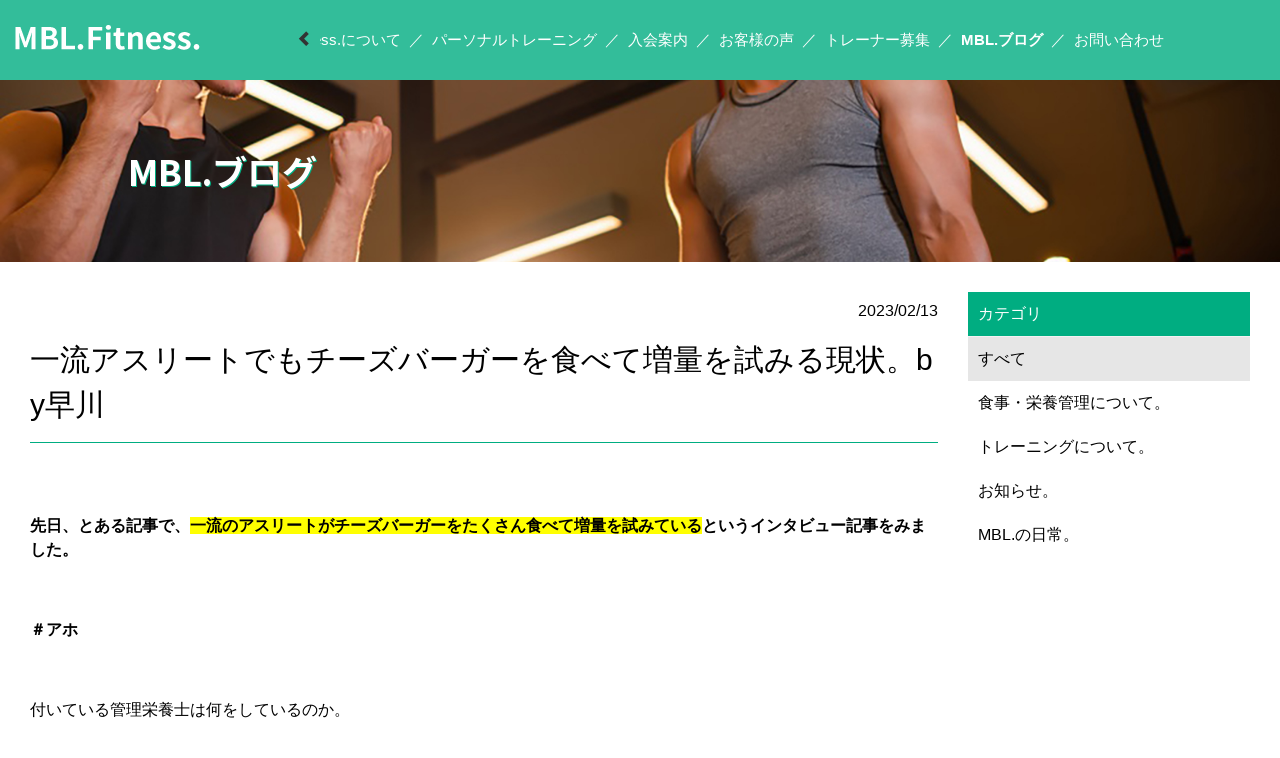

--- FILE ---
content_type: text/html; charset=UTF-8
request_url: https://www.mbl-fitness.com/category06/?p=index&m=13&d=368&n=1
body_size: 3440
content:

<!DOCTYPE html>
<html lang="ja">
	<head>
		<meta charset="utf-8"><meta http-equiv="X-UA-Compatible" content="IE=edge"><meta name="viewport" content="width=device-width,viewport-fit=cover"><meta name="description" content="名古屋市でパーソナルトレーニングを行っているMBL.Fitness.（MBLフィットネス）です。本陣駅から徒歩約7分、プライベートレンタルジムSHINWA private GYM.を使って、ダイエットやボディメイクなどお客様の目的に合わせたパーソナルトレーニングを行っています。海外の栄養学を取り入れた食事や筋力トレーニングの情報をブログに掲載しています。"><title>筋トレや栄養についての情報を発信！│名古屋市のダイエットパーソナルトレーニングジムMBL.Fitness.</title><link rel="stylesheet" type="text/css" href="../css/bootstrap.min.css"><link id="swiper-css" rel="stylesheet" type="text/css" href="../libs/plugin/swiper/swiper.min.css"><link rel="stylesheet" type="text/css" href="../css/@sys/loader.css"><link rel="stylesheet" type="text/css" href="../css/@sys/parallax.css"><link rel="stylesheet" type="text/css" href="../css/@sys/animation.css"><link rel="stylesheet" type="text/css" href="../css/@sys/class.css"><link rel="stylesheet" type="text/css" href="../css/@sys/style.css"><link rel="stylesheet" type="text/css" href="../css/@mod/module.css"><link rel="stylesheet" type="text/css" href="../css/@mod/GNV01.css"><link rel="stylesheet" type="text/css" href="../css/@mod/LNV01_HRZ.css"><link rel="stylesheet" type="text/css" href="../css/@mod/JBT01_TSR.css"><link rel="stylesheet" type="text/css" href="../css/material-icons.css"><link rel="stylesheet" type="text/css" href="../css/style.css"><link rel="stylesheet" type="text/css" href="../css/theme.css"><link rel="stylesheet" type="text/css" href="../css/grobalnav.css"><link rel="stylesheet" type="text/css" href="../css/footer.css"><link rel="stylesheet" type="text/css" href="../css/category06/localnav.css"><link rel="stylesheet" type="text/css" href="../css/category06/index/page.css"><link rel="stylesheet" type="text/css" href="../css/category06/index/teaser.css"><link rel="stylesheet" type="text/css" href="../css/category06/index/module.css"><link rel="stylesheet" type="text/css" href="../css/category06/index/page-row-1.css"><link rel="stylesheet" type="text/css" href="../css/class.css"><script src="../js/jquery-3.6.0.min.js"></script><script src="../js/jquery-ui.js"></script><meta name="keywords" content="名古屋,パーソナル,食事管理,フィットネス,ジム,東区" />
<link rel="preconnect" href="https://fonts.gstatic.com">
<link href="https://fonts.googleapis.com/css2?family=Noto+Sans+JP:wght@700&family=Teko:wght@600&display=swap" rel="stylesheet"><!-- Google tag (gtag.js) -->
<script async src="https://www.googletagmanager.com/gtag/js?id=G-ZR4J5STBJD"></script>
<script>
  window.dataLayer = window.dataLayer || [];
  function gtag(){dataLayer.push(arguments);}
  gtag('js', new Date());

  gtag('config', 'G-ZR4J5STBJD');
</script>



<!-- Global site tag (gtag.js) - Google Analytics -->
<script async src="https://www.googletagmanager.com/gtag/js?id=UA-201058769-1"></script>
<script>
  window.dataLayer = window.dataLayer || [];
  function gtag(){dataLayer.push(arguments);}
  gtag('js', new Date());

  gtag('config', 'UA-201058769-1');
</script>
		<!--[if lt IE 9]>
		<script src="https://oss.maxcdn.com/html5shiv/3.7.2/html5shiv.min.js"></script>
		<script src="https://oss.maxcdn.com/respond/1.4.2/respond.min.js"></script>
		<![endif]-->
	</head>
	<body id="category06-index" data-category="category06" data-page="index">
		<div id="loader">
			<div class="loader"></div>
		</div>

		<div id="top" class="navbar-fixed-top"><nav id="grobalnav" class="category06 navbar default-color"><div class="navbar-header"><button type="button" class="navbar-toggle collapsed" data-toggle="collapse" data-target="#grobal-menu"><span class="sr-only">Menu</span><span class="icon-bar"></span><span class="icon-bar"></span><span class="icon-bar"></span></button><div class="navbar-brand hidden-xs"><a href="../"><img class="img-responsive" src="../img/logo.png"></a></div><div class="navbar-brand visible-xs"><a href="../"><img class="img-responsive" src="../img/logo.png"></a></div></div><div class="navbar-text hidden-xs navbar-right"><h1 style="display:none;">名古屋市中村区本陣駅近くのダイエットパーソナルトレーニングジム | MBL.Fitness.</h1><p><br></p></div><div id="grobal-menu" class="collapse navbar-collapse default-color"><div class="grobal-menu-inner scroll-nav-allow"><div class="scroll-left"><span class="glyphicon glyphicon-chevron-left" aria-hidden="true"></span></div><div class="nav-outer scroll-nav" tabindex="-1"><ul id="grobal-menu-list" class="nav navbar-nav"><li id="gnv-home" class="default-color"><a href="../" target="_self" data-category="home" data-page="index">HOME</a></li><li id="gnv-category01" class="default-color"><a href="../category01/" target="_self" data-category="category01" data-page="index">MBL.Fitness.について</a></li><li id="gnv-category02" class="default-color"><a href="../category02/" target="_self" data-category="category02" data-page="index">パーソナルトレーニング</a></li><li id="gnv-category03" class="default-color"><a href="../category03/" target="_self" data-category="category03" data-page="index">入会案内</a></li><li id="gnv-category04" class="default-color"><a href="../category04/" target="_self" data-category="category04" data-page="index">お客様の声</a></li><li id="gnv-category05" class="default-color"><a href="../category05/" target="_self" data-category="category05" data-page="index">トレーナー募集</a></li><li id="gnv-category06" class="default-color"><a href="../category06/" target="_self" data-category="category06" data-page="index">MBL.ブログ</a></li><li id="gnv-category07" class="default-color"><a href="../category07/" target="_self" data-category="category07" data-page="index">お問い合わせ</a></li></ul></div><div class="scroll-right"><span class="glyphicon glyphicon-chevron-right" aria-hidden="true"></span></div></div></div></nav></div>
<div id="main" class="container-fluid">
	<div class="row">
		<div id="teaser" class="module section default-color"><div class="inner"><div class="row row-no-gutters"><div class="heading default-color"><h1 class="">MBL.ブログ</h1></div></div></div></div><div id="contents" class="container-fluid"><div id="page-row-1" class="page-row row section" data-section-name="section1"><div class="page-row-container container-fluid"><div class="row row-no-gutters"><div class="page-col-1 col-xs-12"><div id="ART08_LIST_13" class="module-detail col-xs-12 base-color"><div class="inner-detail"><div class="row row-no-gutters"><div class="inner-col-1 col-xs-12 col-sm-9 sticky-top-sm"><div class="row row-no-gutters"><div id="ART08_LIST_13-368" class="content" data-content_no="368"><div class="date-detail"><span class="">2023/02/13</span></div><div class="heading-detail"><h2 class="">一流アスリートでもチーズバーガーを食べて増量を試みる現状。by早川</h2></div><div class="text-detail"><p><br></p><p><span style="font-weight: bold;">先日、とある記事で、<span style="background-color: rgb(255, 255, 0);">一流のアスリートがチーズバーガーをたくさん食べて増量を試みている</span>というインタビュー記事をみました。</span></p><p><br></p><p><span style="font-weight: bold;">＃アホ</span></p><p><br></p><p>付いている管理栄養士は何をしているのか。</p><p>なんでそんなことを、管理栄養士は許している？のか。</p><p><br></p><p><br></p><p>本当に謎だと思いました。が、<span style="font-weight: bold; color: rgb(255, 0, 0);">これが日本の栄養学の現実です。</span></p><p><br></p><p><br></p><p><span style="font-weight: bold;">こんなことは、仮に栄養学のプロではなく、素人でも分かることじゃないか？</span></p><p><span style="font-weight: bold;">と思うのですが、所詮そんなもんです。</span></p><p><br></p><p><br></p><p>アスリートとして成功するのは、今は『センスや才能』を持ち合わせていないと、</p><p>成功できない、みたいな感じになっています。</p><p><br></p><p>ですが、この栄養学に対する知識や取り組みを変えれば</p><p><span style="font-weight: bold; background-color: rgb(255, 255, 0); font-size: 20px;">確実にセンスを超越したパフォーマンスを出すことができます。</span></p><p><span style="font-weight: bold; background-color: rgb(255, 255, 0); font-size: 20px;"><br></span></p><p><br></p><p>今は、海外で活躍するアスリートの方も多く、その選手たちが、たくさん栄養学や</p><p>体づくりについて発信しているにも関わらず、耳に届いてない人も多い。</p><p><br></p><p>おそらく、<span style="font-weight: bold;">『知らない』から、目に耳に入ってこないのだと思います。</span></p><p>だから、センスや才能というものには勝てないと思っているのもあるんだと思います。</p><p><br></p><p><br></p><p>こう言った、現状を少しでも何らかの形で、サポートしたり、知識を提供できたら</p><p>もっともっと、スポーツ業界は盛り上がるし、繁栄するなと思いました。</p><p><br></p><p><br></p><p>MBL.では今後もどんどん発信して行こうと思います。</p><p><br></p></div><div class="clearfix"></div></div><div class="back-link"><a class="" href="../category06/?m=13" target="_self" data-selector="ART08_LIST_13-368" data-pager_no="">一覧へ戻る</a></div></div></div><div class="inner-col-2 col-xs-12 col-sm-3 sticky-top-sm"><div id="ART08_LIST_13-category" class="category base-color"><div class="category-heading main-color" data-toggle="collapse" data-target="#ART08_LIST_13-category-menu" data-parent="#ART08_LIST_13-category"><span class="content-category-title" aria-hidden="true">カテゴリ</span><span class="content-category-icon glyphicon glyphicon-chevron-down absolute-middle" aria-hidden="true"></span></div><div id="ART08_LIST_13-category-menu" class="collapse"><ul class="category-menu list-group base-color"><li class="category-list base-color active"><a href="../category06/" data-selector="ART08_LIST_13">すべて</a></li><li class="category-list base-color"><a href="../category06/?m=13&c=food" data-selector="ART08_LIST_13" data-content_category_name="食事・栄養管理について。">食事・栄養管理について。</a></li><li class="category-list base-color"><a href="../category06/?m=13&c=training" data-selector="ART08_LIST_13" data-content_category_name="トレーニングについて。">トレーニングについて。</a></li><li class="category-list base-color"><a href="../category06/?m=13&c=news" data-selector="ART08_LIST_13" data-content_category_name="お知らせ。">お知らせ。</a></li><li class="category-list base-color"><a href="../category06/?m=13&c=LIFE" data-selector="ART08_LIST_13" data-content_category_name="MBL.の日常。">MBL.の日常。</a></li></ul></div></div></div></div></div></div></div></div></div></div></div>	</div>
</div>
<div id="bottom" class="container-fluid" data-section-name="footer">
	<div class="row">
		<footer id="footer" class="default-color"><div class="text hidden-xs"><p>Copyright ©2021 MBL.Fitness. All Rights Reserved.</p></div><div class="text visible-xs"><p>Copyright ©2021 MBL.Fitness. All Rights Reserved.</p></div></footer>	</div>
</div>

		<div id="image" class="modal fade" tabindex="-1">
			<div class="modal-dialog">
				<div class="modal-content modal-color fade-in">
					<div class="modal-header modal-color">
						<button type="button" class="close" data-dismiss="modal">
							<span class="material-icons md-22">close</span>
						</button>
						<p class="modal-title"></p>
					</div>
					<div class="modal-body">
						<div class="image-enlarge"></div>
						<div class="swiper-container gallery-main">
							<div class="swiper-wrapper"></div>
							<div class="swiper-pagination"></div>
							<div class="swiper-button-prev"></div>
							<div class="swiper-button-next"></div>
						</div>
						<div class="swiper-container gallery-thumbs">
							<div class="swiper-wrapper"></div>
							<div class="swiper-scrollbar"></div>
						</div>
						<div class="caption"></div>
					</div>
				</div>
			</div>
		</div>
		<div id="link" class="modal fade" tabindex="-1">
			<div class="modal-dialog">
				<div class="modal-content modal-color">
					<div class="modal-header modal-color">
						<button type="button" class="close" data-dismiss="modal">
							<span class="material-icons md-22">close</span>
						</button>
						<p class="modal-title"></p>
					</div>
					<div class="modal-body"></div>
				</div>
			</div>
		</div>
		<div id="detail" class="modal fade" tabindex="-1">
			<div class="modal-dialog">
				<div class="modal-content modal-color">
					<div class="modal-header modal-color">
						<button type="button" class="close" data-dismiss="modal">
							<span class="material-icons md-22">close</span>
						</button>
						<p class="modal-title"></p>
					</div>
					<div class="modal-body"></div>
					<div class="modal-footer">
						<button type="button" class="btn btn-default modal-color" data-dismiss="modal">閉じる</button>
					</div>
				</div>
			</div>
		</div>
		<div id="confirm" class="modal fade" tabindex="-1">
			<div class="modal-dialog modal-lg">
				<div class="modal-content modal-color">
					<form class="form-horizontal">
						<div class="modal-header"><h5 class="modal-title text-center">送信内容の確認</h5></div>
						<div class="modal-body"></div>
						<div class="modal-footer">
							<button type="button" class="btn btn-default modal-color" data-dismiss="modal">キャンセル</button>
							<button type="submit" class="submit btn">送信する</button>
						</div>
					</form>
				</div>
			</div>
		</div>
		<div id="message" class="modal fade" tabindex="-1">
			<div class="modal-dialog">
				<div class="modal-content modal-color">
					<div class="modal-header modal-color">
						<button type="button" class="close" data-dismiss="modal">
							<span class="material-icons md-22">close</span>
						</button>
						<p class="modal-title"></p>
					</div>
					<div class="modal-body"></div>
					<div class="modal-footer"></div>
				</div>
			</div>
		</div>
		<div id="overlay"></div>

		<script src="../js/bootstrap.min.js"></script><script src="../libs/plugin/jquery-cookie/jquery.cookie.js"></script><script src="../libs/plugin/bootstrap-validator/validator.js"></script><script src="../libs/plugin/moment/moment-with-locales.min.js"></script><script src="../libs/plugin/swiper/swiper.min.js"></script><script src="../js/function.js"></script><script src="../js/class.js"></script><script src="../js/main.js"></script>	</body>
</html>


--- FILE ---
content_type: text/css
request_url: https://www.mbl-fitness.com/css/style.css
body_size: 258
content:
@media screen and (min-width: 768px){body{font-size:16px;line-height:1.5;word-break:break-all;}h1{color:#fff;font-size:35px;font-weight:700;font-family:'Noto Sans JP', sans-serif;;line-height:1.5;}h2{font-size:42px;font-weight:500;line-height:1.5;}h3{font-size:30px;font-family:'Noto Sans JP', sans-serif;;line-height:1.5;}h4{font-size:28px;font-weight:700;font-family:'Noto Sans JP', sans-serif;;line-height:1.5;}h5{font-size:22px;font-weight:500;line-height:1.5;}p{font-size:16px;}#grobalnav .navbar-nav > li > a:before {  content: "／";padding-right:.5em;font-weight:normal!important;}#grobalnav .navbar-nav > li:first-child > a:before {content:none;}.que {font-weight:bold; margin-bottom:.5em; color:#00ad81;}.ans{background:#f2f2f2; padding:.5em; margin-bottom:1em;}.tstyle td {width:33%;}.tstyle td img {width:100%; height:auto; margin-bottom:10px;}}@media screen and (max-width: 767px){body{font-size:16px;line-height:1.5;word-break:break-all;}h1{color:#fff;font-size:24px;font-weight:700;font-family:'Noto Sans JP', sans-serif;;line-height:1.5;}h2{font-size:42px;font-weight:500;line-height:1.5;}h3{font-size:30px;font-family:'Noto Sans JP', sans-serif;;line-height:1.5;}h4{font-size:28px;font-weight:700;font-family:'Noto Sans JP', sans-serif;;line-height:1.5;}h5{font-size:22px;font-weight:500;line-height:1.5;}p{font-size:16px;}.que {font-weight:bold; margin-bottom:.5em; color:#00ad81;}.ans{background:#f2f2f2; padding:.5em; margin-bottom:1em;}.tstyle td {width:100%; display:block;}.tstyle td img {width:100%; height:auto;}}

--- FILE ---
content_type: text/css
request_url: https://www.mbl-fitness.com/css/theme.css
body_size: 555
content:
.default-color,
.default-color.active,
a.default-color:hover,
a.default-color:focus,
li.default-color:hover,
li.default-color:focus {
  background-color: unset;
  border-color: unset;
  color: unset;
}
.base-color {
  background-color: #FFFFFF;
  border-color: #f2f2f2;
  color: #000000;
}
a.base-color:hover,
a.base-color:focus,
li.base-color:hover,
li.base-color:focus,
.nav-tabs.base-color > li > a:focus,
.nav-tabs.base-color > li > a:hover {
  background-color: #f2f2f2;
  border-color: #f2f2f2;
  color: #000000;
}
.base-color.active,
.nav-tabs.base-color > li.active > a,
.nav-tabs.base-color > li.active > a:focus,
.nav-tabs.base-color > li.active > a:hover {
  background-color: #e6e6e6;
  border-color: #e6e6e6;
  color: #000000;
}
.main-color {
  background-color: #00ad81;
  border-color: #00c794;
  color: #ffffff;
}
a.main-color:hover,
a.main-color:focus,
li.main-color:hover,
li.main-color:focus,
.nav-tabs.main-color > li > a:focus,
.nav-tabs.main-color > li > a:hover {
  background-color: #00c794;
  border-color: #00c794;
  color: #ffffff;
}
.main-color.active,
.nav-tabs.main-color > li.active > a,
.nav-tabs.main-color > li.active > a:focus,
.nav-tabs.main-color > li.active > a:hover {
  background-color: #00e0a7;
  border-color: #00e0a7;
  color: #000000;
}
.sub-color {
  background-color: #777777;
  border-color: #848484;
  color: #ffffff;
}
a.sub-color:hover,
a.sub-color:focus,
li.sub-color:hover,
li.sub-color:focus,
.nav-tabs.sub-color > li > a:focus,
.nav-tabs.sub-color > li > a:hover {
  background-color: #848484;
  border-color: #848484;
  color: #ffffff;
}
.sub-color.active,
.nav-tabs.sub-color > li.active > a,
.nav-tabs.sub-color > li.active > a:focus,
.nav-tabs.sub-color > li.active > a:hover {
  background-color: #919191;
  border-color: #919191;
  color: #ffffff;
}
.key-color {
  background-color: #464646;
  border-color: #535353;
  color: #ffffff;
}
a.key-color:hover,
a.key-color:focus,
li.key-color:hover,
li.key-color:focus,
.nav-tabs.key-color > li > a:focus,
.nav-tabs.key-color > li > a:hover {
  background-color: #535353;
  border-color: #535353;
  color: #ffffff;
}
.key-color.active,
.nav-tabs.key-color > li.active > a,
.nav-tabs.key-color > li.active > a:focus,
.nav-tabs.key-color > li.active > a:hover {
  background-color: #606060;
  border-color: #606060;
  color: #ffffff;
}
.active-color.active,
.nav-tabs.active-color > li.active > a,
.nav-tabs.active-color > li.active > a:focus,
.nav-tabs.active-color > li.active > a:hover {
  background-color: #464646;
  border-color: #535353;
  color: #ffffff;
}
a.active-color:hover,
a.active-color:focus,
li.active-color:hover,
li.active-color:focus,
.nav-tabs.active-color > li > a:focus,
.nav-tabs.active-color > li > a:hover {
  background-color: #535353;
  border-color: #535353;
  color: #ffffff;
}
.active-color2.active,
.nav-tabs.active-color2 > li.active > a,
.nav-tabs.active-color2 > li.active > a:focus,
.nav-tabs.active-color2 > li.active > a:hover {
  background-color: #313131;
  border-color: #3e3e3e;
  color: #ffffff;
}
a.active-color2:hover,
a.active-color2:focus,
li.active-color2:hover,
li.active-color2:focus,
.nav-tabs.active-color2 > li > a:focus,
.nav-tabs.active-color2 > li > a:hover {
  background-color: #3e3e3e;
  border-color: #3e3e3e;
  color: #ffffff;
}
.border-color {
  border-color: #464646;
}
a.border-color:hover,
a.border-color:focus,
li.border-color:hover,
li.border-color:focus,
.nav-tabs.border-color > li > a:focus,
.nav-tabs.border-color > li > a:hover {
  border-color: #535353;
}
.border-color.active,
.nav-tabs.border-color > li.active > a,
.nav-tabs.border-color > li.active > a:focus,
.nav-tabs.border-color > li.active > a:hover {
  border-color: #606060;
}
.border-color2 {
  border-color: #313131;
}
a.border-color2:hover,
a.border-color2:focus,
li.border-color2:hover,
li.border-color2:focus,
.nav-tabs.border-color2 > li > a:focus,
.nav-tabs.border-color2 > li > a:hover {
  border-color: #3e3e3e;
}
.border-color2.active,
.nav-tabs.border-color2 > li.active > a,
.nav-tabs.border-color2 > li.active > a:focus,
.nav-tabs.border-color2 > li.active > a:hover {
  border-color: #4b4b4b;
}
.btn-color {
  background-color: #00ad81;
  border-color: #00c794;
  color: #ffffff;
}
.btn-color:hover,
.btn-color:focus,
.nav-tabs.btn-color > li > a:focus,
.nav-tabs.btn-color > li > a:hover {
  background-color: #00c794;
  border-color: #00c794;
  color: #ffffff;
}
.btn-color.active,
.nav-tabs.btn-color > li.active > a,
.nav-tabs.btn-color > li.active > a:focus,
.nav-tabs.btn-color > li.active > a:hover {
  background-color: #00e0a7;
  border-color: #00e0a7;
  color: #000000;
}
.btn-color2 {
  background-color: #00ad81;
  border-color: #00c794;
  color: #ffffff;
}
.btn-color2:hover,
.btn-color2:focus,
.nav-tabs.btn-color2 > li > a:focus,
.nav-tabs.btn-color2 > li > a:hover {
  background-color: #00c794;
  border-color: #00c794;
  color: #ffffff;
}
.btn-color2.active,
.nav-tabs.btn-color2 > li.active > a,
.nav-tabs.btn-color2 > li.active > a:focus,
.nav-tabs.btn-color2 > li.active > a:hover {
  background-color: #00e0a7;
  border-color: #00e0a7;
  color: #000000;
}
.btn-color3 {
  background-color: #00ad81;
  border-color: #00c794;
  color: #ffffff;
}
.btn-color3:hover,
.btn-color3:focus,
.nav-tabs.btn-color3 > li > a:focus,
.nav-tabs.btn-color3 > li > a:hover {
  background-color: #00c794;
  border-color: #00c794;
  color: #ffffff;
}
.btn-colo3r.active,
.nav-tabs.btn-color3 > li.active > a,
.nav-tabs.btn-color3 > li.active > a:focus,
.nav-tabs.btn-color3 > li.active > a:hover {
  background-color: #00e0a7;
  border-color: #00e0a7;
  color: #000000;
}
.modal-color {
  background-color: #FFFFFF;
  border-color: #f2f2f2;
  color: #000000;
}
.modal-color h3,
.modal-color h4,
.modal-color p {
  color: #000000;
}
.modal-color2 {
  background-color: #FFFFFF;
  border-color: #f2f2f2;
  color: #000000;
}
.modal-color2 h3,
.modal-color2 h4,
.modal-color2 p {
  color: #000000;
}
.modal-color3 {
  background-color: #FFFFFF;
  border-color: #f2f2f2;
  color: #000000;
}
.modal-color3 h3,
.modal-color3 h4,
.modal-color3 p {
  color: #000000;
}


--- FILE ---
content_type: text/css
request_url: https://www.mbl-fitness.com/css/grobalnav.css
body_size: 534
content:
@media screen and (min-width: 768px){#grobalnav{height:80px;background-color:rgba(0, 173, 129,.8);}#grobalnav .navbar-header{padding-left:15px;padding-right:15px;}#grobalnav .navbar-brand{padding-top:25px;}#grobalnav .navbar-text{padding-top:10px;padding-bottom:10px;padding-right:15px;text-align:center;}#grobalnav #grobal-menu{text-align:right;}#grobalnav .navbar-nav{height:80px;margin-left:auto;border-collapse:separate;border-spacing:1px 0px;}#grobalnav .dropdown-menu{position:fixed;left:0px;z-index:1030;width:100vw;margin:0px;border:0px;border-radius:0px;box-shadow:0 6px 6px rgb(0 0 0 / 18%);}#grobalnav .dropdown-menu-inner{display:flex;}#grobalnav .dropdown-title{display:flex;width:25%;padding:15px;justify-content:center;align-items:center;}#grobalnav .dropdown-contents{display:flex;width:75%;overflow-x:auto;padding:15px;}#grobalnav ul.dropdown-list{padding:0px;list-style:none;}#grobalnav .navbar-brand > a > img{margin-right:15px;}#grobalnav .navbar-brand > a > p{margin-right:15px;font-size:20px;}#grobalnav .navbar-nav > li > a{padding-right:.5em;color:#fff;font-size:15px;line-height:40px;}#grobalnav .navbar-nav > li.active > a{font-weight:bold;}#grobalnav li.dropdown-list-menu > a{display:block;position:relative;padding-left:15px;padding-right:15px;background-color:inherit;color:inherit;text-decoration:none;white-space:nowrap;line-height:40px;}#grobalnav li.child > a{display:block;position:relative;padding-left:15px;padding-right:15px;background-color:inherit;color:inherit;text-decoration:none;white-space:nowrap;line-height:40px;}#grobalnav .child-list > li > a{display:block;position:relative;padding-left:15px;padding-right:15px;background-color:inherit;color:inherit;text-decoration:none;white-space:nowrap;line-height:40px;}}@media screen and (max-width: 767px){#grobalnav.navbar{background-color:rgba(0, 173, 129,.8);}#grobalnav .navbar-header{padding-left:15px;padding-right:15px;}#grobalnav .navbar-brand{padding-top:8px;}#grobalnav .navbar-nav{margin-right:auto;margin-left:auto;}#grobalnav .navbar-nav > li{border-width:0px 0px 1px;border-style:solid;border-color:rgba(255,255,255,.5);}#grobalnav ul.dropdown-list{padding:0px;list-style:none;text-align:left;}#grobalnav .child-list > li{padding-left:15px;}#grobalnav .navbar-brand > a > img{margin-right:15px;}#grobalnav .navbar-brand > a > p{margin-top:0px;margin-bottom:0px;font-size:20px;line-height:50px;}#grobalnav .navbar-toggle{margin-top:8px;padding-top:10px;padding-bottom:10px;padding-left:10px;padding-right:10px;}#grobalnav .icon-bar{background-color:#fff;}#grobalnav .navbar-nav > li > a{padding-left:15px;padding-right:15px;color:#fff;line-height:40px;}#grobalnav .navbar-nav > li.active > a{font-weight:bold;}#grobalnav li.dropdown-list-menu > a{display:block;position:relative;padding-left:15px;padding-right:15px;background-color:inherit;color:inherit;text-decoration:none;white-space:nowrap;line-height:40px;}#grobalnav li.child > a{display:block;position:relative;padding-left:15px;padding-right:15px;background-color:inherit;color:inherit;text-decoration:none;white-space:nowrap;line-height:40px;}#grobalnav li.child > a > span{position:absolute;top:8px;right:8px;}#grobalnav .child-list > li > a{display:block;position:relative;padding-left:15px;padding-right:15px;background-color:inherit;color:inherit;text-decoration:none;white-space:nowrap;line-height:40px;}}

--- FILE ---
content_type: text/css
request_url: https://www.mbl-fitness.com/css/footer.css
body_size: 24
content:
@media screen and (min-width: 768px){#footer{padding-top:5px;padding-bottom:5px;padding-left:15px;padding-right:15px;text-align:center;}#footer .text p{font-size:12px;}}@media screen and (max-width: 767px){#footer{padding-top:5px;padding-bottom:5px;padding-left:15px;padding-right:15px;text-align:center;}#footer .text p{font-size:12px;}}

--- FILE ---
content_type: text/css
request_url: https://www.mbl-fitness.com/css/category06/index/teaser.css
body_size: 169
content:
@media screen and (min-width: 768px){#teaser{padding-top:50px;padding-bottom:50px;padding-left:10%;padding-right:10%;background-image:url("../../../img/h2bg.jpg");background-size:cover;background-position:center center;}#teaser .link{padding-top:15px;padding-bottom:15px;padding-left:15px;padding-right:15px;}#teaser .heading > h1{padding-top:15px;padding-bottom:15px;text-shadow:1px 1px 0px #00ad81;}#teaser .subheading > h2{font-size:32px;font-weight:500;}#teaser .link > a.link-1{margin-top:5px;margin-bottom:5px;margin-left:5px;margin-right:5px;padding-top:5px;padding-bottom:5px;padding-left:15px;padding-right:15px;}#teaser .link > a.link-2{margin-top:5px;margin-bottom:5px;margin-left:5px;margin-right:5px;padding-top:5px;padding-bottom:5px;padding-left:15px;padding-right:15px;}}@media screen and (max-width: 767px){#teaser{padding-top:30px;padding-bottom:30px;padding-left:5%;padding-right:5%;background-image:url("../../../img/h2bg.jpg");background-size:cover;background-position:center center;}#teaser .link{padding-top:15px;padding-bottom:15px;padding-left:15px;padding-right:15px;}#teaser .heading > h1{padding-top:15px;padding-bottom:15px;text-shadow:1px 1px 0px #00ad81;}#teaser .subheading > h2{font-size:32px;font-weight:500;}#teaser .link > a.link-1{margin-top:5px;margin-bottom:5px;margin-left:5px;margin-right:5px;padding-top:5px;padding-bottom:5px;padding-left:15px;padding-right:15px;}#teaser .link > a.link-2{margin-top:5px;margin-bottom:5px;margin-left:5px;margin-right:5px;padding-top:5px;padding-bottom:5px;padding-left:15px;padding-right:15px;}}

--- FILE ---
content_type: text/css
request_url: https://www.mbl-fitness.com/css/category06/index/module.css
body_size: 548
content:
@media screen and (min-width: 768px){#ART08_LIST_13.module{padding-top:30px;padding-bottom:30px;padding-left:5%;padding-right:5%;}#ART08_LIST_13.module-detail{padding-top:15px;padding-bottom:15px;padding-left:15px;padding-right:15px;}#ART08_LIST_13 .inner-col-1{padding-top:15px;padding-bottom:15px;padding-left:15px;padding-right:15px;}#ART08_LIST_13 .inner-col-2{padding-top:15px;padding-bottom:15px;padding-left:15px;padding-right:15px;}#ART08_LIST_13 .column-list{padding-top:8px;padding-bottom:8px;padding-left:8px;padding-right:8px;}#ART08_LIST_13 .list{padding-bottom:30px;border-width:0 0 1px;border-style:solid;border-color:#ccc;}#ART08_LIST_13 .date{padding-top:7px;padding-bottom:7px;}#ART08_LIST_13 .date-detail{padding-top:7px;padding-bottom:7px;text-align:right;}#ART08_LIST_13 .heading{padding-bottom:1rem;}#ART08_LIST_13 .heading-detail{padding-top:7px;padding-bottom:7px;}#ART08_LIST_13 .image{padding-right:30px;}#ART08_LIST_13 .image-detail{padding-top:7px;padding-bottom:7px;padding-left:7px;padding-right:7px;}#ART08_LIST_13 .video{padding-top:7px;padding-bottom:7px;padding-left:7px;padding-right:7px;}#ART08_LIST_13 .video-detail{padding-top:7px;padding-bottom:7px;padding-left:7px;padding-right:7px;}#ART08_LIST_13 .caption{padding-top:7px;padding-bottom:7px;}#ART08_LIST_13 .caption-detail{padding-top:7px;padding-bottom:7px;}#ART08_LIST_13 .swiper-caption{padding-top:5px;padding-bottom:10px;}#ART08_LIST_13 .caption-heading{padding-bottom:7px;}#ART08_LIST_13 .caption-heading-detail{padding-bottom:7px;}#ART08_LIST_13 .swiper-caption-heading{padding-top:5px;padding-bottom:5px;}#ART08_LIST_13 .caption-text{padding-bottom:7px;}#ART08_LIST_13 .caption-text-detail{padding-bottom:7px;}#ART08_LIST_13 .swiper-caption-text{padding-top:5px;padding-bottom:5px;}#ART08_LIST_13 .image-modal{padding-top:7px;padding-bottom:7px;text-align:center;}#ART08_LIST_13 .subheading{padding-top:7px;padding-bottom:7px;}#ART08_LIST_13 .subheading-detail{padding-bottom:7px;}#ART08_LIST_13 .text{padding-top:20px;padding-bottom:20px;}#ART08_LIST_13 .text-detail{padding-bottom:7px;}#ART08_LIST_13 .detail-link{padding-top:7px;padding-bottom:7px;text-align:right;}#ART08_LIST_13 .detail-heading{padding-top:7px;padding-bottom:7px;}#ART08_LIST_13 .detail-subheading{padding-bottom:7px;}#ART08_LIST_13 .detail-text{padding-bottom:7px;}#ART08_LIST_13 .tag{padding-top:7px;padding-bottom:7px;}#ART08_LIST_13 .tag-detail{padding-top:7px;padding-bottom:7px;}#ART08_LIST_13 .link{padding-top:7px;padding-bottom:7px;text-align:center;}#ART08_LIST_13 .link-detail{padding-top:15px;padding-bottom:15px;text-align:center;}#ART08_LIST_13 .back-link{padding-top:15px;padding-bottom:15px;text-align:center;}#ART08_LIST_13 .list-link{padding-top:15px;padding-bottom:15px;text-align:center;}#ART08_LIST_13 .date > span{padding-top:.5em;padding-bottom:.5em;padding-left:1em;padding-right:1em;background-color:#00ad81;border-radius:5px;color:#fff;}#ART08_LIST_13 .heading > h3{font-size:28px;}#ART08_LIST_13 .heading-detail > h2{margin-bottom:.8em;padding-bottom:.5em;border-width:0 0 1px;border-style:solid;border-color:#00ad81;font-size:30px;}#ART08_LIST_13 .text-detail p{margin-bottom:1em;}#ART08_LIST_13 .detail-link > a{background-color:#4a4a4a;color:#fff;}#ART08_LIST_13 .detail-heading > h3{margin-top:.8em;margin-bottom:.8em;padding-top:.3em;padding-bottom:.3em;padding-left:1em;padding-right:1em;background-color:#00ad81;color:#fff;font-size:25px;}#ART08_LIST_13 .detail-subheading > h4{color:#00ad81;font-size:21px;}#ART08_LIST_13 .tag > a{margin-left:7px;margin-right:7px;}#ART08_LIST_13 .tag-detail > a{margin-left:7px;margin-right:7px;}#ART08_LIST_13 .link > a.link-1{margin-left:7px;margin-right:7px;}#ART08_LIST_13 .link-detail > a.link-detail-1{margin-left:7px;margin-right:7px;}#ART08_LIST_13 .link > a.link-2{margin-left:7px;margin-right:7px;}#ART08_LIST_13 .link-detail > a.link-detail-2{margin-left:7px;margin-right:7px;}#ART08_LIST_13 .back-link > a{padding-top:.5em;padding-bottom:.5em;padding-left:1em;padding-right:1em;border-width:1px;border-style:solid;border-color:#00ad81;color:#00ad81;}}@media screen and (max-width: 767px){#ART08_LIST_13.module{padding-top:30px;padding-bottom:30px;padding-left:5%;padding-right:5%;}#ART08_LIST_13.module-detail{padding-top:15px;padding-bottom:15px;padding-left:15px;padding-right:15px;}#ART08_LIST_13 .inner-col-2{padding-top:15px;padding-bottom:15px;padding-left:15px;padding-right:15px;}#ART08_LIST_13 .column-list{padding-top:8px;padding-bottom:8px;padding-left:8px;padding-right:8px;}#ART08_LIST_13 .list{padding-bottom:30px;border-width:0 0 1px;border-style:solid;border-color:#ccc;}#ART08_LIST_13 .date{padding-top:7px;padding-bottom:7px;}#ART08_LIST_13 .date-detail{padding-top:7px;padding-bottom:7px;text-align:right;}#ART08_LIST_13 .heading{padding-bottom:1rem;}#ART08_LIST_13 .heading-detail{padding-top:7px;padding-bottom:7px;}#ART08_LIST_13 .image-detail{padding-top:7px;padding-bottom:7px;padding-left:7px;padding-right:7px;}#ART08_LIST_13 .video{padding-top:7px;padding-bottom:7px;padding-left:7px;padding-right:7px;}#ART08_LIST_13 .video-detail{padding-top:7px;padding-bottom:7px;padding-left:7px;padding-right:7px;}#ART08_LIST_13 .caption{padding-top:7px;padding-bottom:7px;}#ART08_LIST_13 .caption-detail{padding-top:7px;padding-bottom:7px;}#ART08_LIST_13 .swiper-caption{padding-top:5px;padding-bottom:10px;}#ART08_LIST_13 .caption-heading{padding-bottom:7px;}#ART08_LIST_13 .caption-heading-detail{padding-bottom:7px;}#ART08_LIST_13 .swiper-caption-heading{padding-top:5px;padding-bottom:5px;}#ART08_LIST_13 .caption-text{padding-bottom:7px;}#ART08_LIST_13 .caption-text-detail{padding-bottom:7px;}#ART08_LIST_13 .swiper-caption-text{padding-top:5px;padding-bottom:5px;}#ART08_LIST_13 .image-modal{padding-top:7px;padding-bottom:7px;text-align:center;}#ART08_LIST_13 .subheading{padding-top:7px;padding-bottom:7px;}#ART08_LIST_13 .subheading-detail{padding-bottom:7px;}#ART08_LIST_13 .text{padding-top:20px;padding-bottom:20px;}#ART08_LIST_13 .text-detail{padding-bottom:7px;}#ART08_LIST_13 .detail-link{padding-top:7px;padding-bottom:7px;text-align:right;}#ART08_LIST_13 .detail-heading{padding-top:7px;padding-bottom:7px;}#ART08_LIST_13 .detail-subheading{padding-bottom:7px;}#ART08_LIST_13 .detail-text{padding-bottom:7px;}#ART08_LIST_13 .tag{padding-top:7px;padding-bottom:7px;}#ART08_LIST_13 .tag-detail{padding-top:7px;padding-bottom:7px;}#ART08_LIST_13 .link{padding-top:7px;padding-bottom:7px;text-align:center;}#ART08_LIST_13 .link-detail{padding-top:15px;padding-bottom:15px;text-align:center;}#ART08_LIST_13 .back-link{padding-top:15px;padding-bottom:15px;text-align:center;}#ART08_LIST_13 .list-link{padding-top:15px;padding-bottom:15px;text-align:center;}#ART08_LIST_13 .date > span{padding-top:.5em;padding-bottom:.5em;padding-left:1em;padding-right:1em;background-color:#00ad81;border-radius:5px;color:#fff;}#ART08_LIST_13 .heading > h3{font-size:28px;}#ART08_LIST_13 .heading-detail > h2{margin-bottom:.8em;padding-bottom:.5em;border-width:0 0 1px;border-style:solid;border-color:#00ad81;font-size:30px;}#ART08_LIST_13 .image img{width:100%;}#ART08_LIST_13 .text-detail p{margin-bottom:1em;}#ART08_LIST_13 .detail-link > a{background-color:#4a4a4a;color:#fff;}#ART08_LIST_13 .detail-heading > h3{margin-top:.8em;margin-bottom:.8em;padding-top:.3em;padding-bottom:.3em;padding-left:1em;padding-right:1em;background-color:#00ad81;color:#fff;font-size:25px;}#ART08_LIST_13 .detail-subheading > h4{color:#00ad81;font-size:21px;}#ART08_LIST_13 .tag > a{margin-left:7px;margin-right:7px;}#ART08_LIST_13 .tag-detail > a{margin-left:7px;margin-right:7px;}#ART08_LIST_13 .link > a.link-1{margin-left:7px;margin-right:7px;}#ART08_LIST_13 .link-detail > a.link-detail-1{margin-left:7px;margin-right:7px;}#ART08_LIST_13 .link > a.link-2{margin-left:7px;margin-right:7px;}#ART08_LIST_13 .link-detail > a.link-detail-2{margin-left:7px;margin-right:7px;}#ART08_LIST_13 .back-link > a{padding-top:.5em;padding-bottom:.5em;padding-left:1em;padding-right:1em;border-width:1px;border-style:solid;border-color:#00ad81;color:#00ad81;}}

--- FILE ---
content_type: text/css
request_url: https://www.mbl-fitness.com/css/class.css
body_size: 34
content:
.teko {
	font-family: 'Teko', sans-serif;
font-style: italic;
}
.notobold {
	font-family:'Noto Sans JP', sans-serif;
font-weight:700;
}
@media screen and (min-width: 768px) {
}
@media screen and (max-width: 767px) {
}
